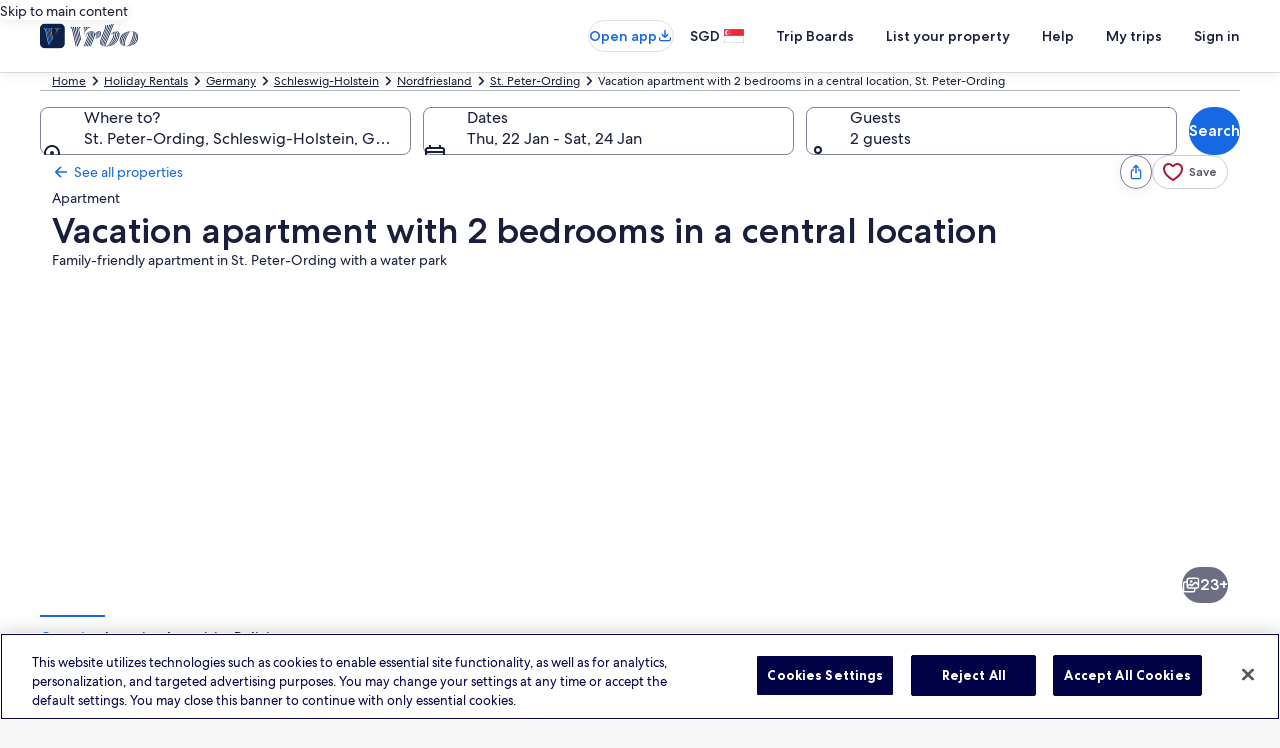

--- FILE ---
content_type: image/svg+xml
request_url: https://a.travel-assets.com/egds/marks/brands/vrbo/premier_host.svg
body_size: 548
content:
<svg fill="none" xmlns="http://www.w3.org/2000/svg" viewBox="0 0 25 24"><path d="M4.5165 11.9584v7.8146c0 1.3715 1.1118 2.4834 2.4833 2.4834h10.958c1.3715 0 2.4834-1.1119 2.4834-2.4834v-7.8147l.0767.062c.7111.5747 1.7535.4641 2.3283-.247.5747-.7112.4641-1.7536-.247-2.3283l-9.0743-7.3336a1.6488 1.6488 0 0 0-1.0446-.368 1.6486 1.6486 0 0 0-1.0445.3679l-9.077 7.3336c-.7112.5746-.822 1.617-.2473 2.3282.5746.7112 1.617.8219 2.3282.2473l.0768-.062Z" fill="#2474DE"/><path fill-rule="evenodd" clip-rule="evenodd" d="M1.263 8.0888C-.1972 9.2686-.4245 11.4087.7552 12.8689a3.3858 3.3858 0 0 0 2.0177 1.2048v5.6994C2.7729 22.1075 4.6653 24 6.9997 24h10.958c2.3345 0 4.2269-1.8924 4.2269-4.2269v-5.6994a3.3851 3.3851 0 0 0 2.0175-1.2044c1.18-1.4601.9529-3.6002-.5071-4.7802L14.6207.7555A3.3922 3.3922 0 0 0 12.4803 0 3.3921 3.3921 0 0 0 10.34.7552L1.263 8.0888ZM2.3588 9.445l9.0769-7.3337a1.6489 1.6489 0 0 1 1.0445-.3679 1.6487 1.6487 0 0 1 1.0446.3681l9.0743 7.3336c.7111.5747.8217 1.6171.247 2.3283a1.6494 1.6494 0 0 1-.6615.4923c-.5403.2201-1.1809.1474-1.6668-.2453l-.0767-.062v7.8147c0 1.3715-1.1118 2.4834-2.4834 2.4834H6.9997c-1.3715 0-2.4833-1.1119-2.4833-2.4834v-7.8146l-.0768.062c-.4859.3926-1.1264.4653-1.6667.2451a1.6481 1.6481 0 0 1-.6615-.4924c-.5746-.7112-.4639-1.7536.2473-2.3282Z" fill="#fff"/><path d="M12.3372 14.9768 9.814 16.7202a.3671.3671 0 0 1-.5506-.367l.8257-2.7528c0-.0917 0-.1835-.0917-.2294l-2.0187-2.1104a.3208.3208 0 0 1-.0717-.3529.3209.3209 0 0 1 .3011-.1976l2.661-.2753c.0917 0 .1835 0 .1835-.1376l1.1011-2.4316a.3664.3664 0 0 1 .3211-.1893.367.367 0 0 1 .3212.1893l1.1011 2.4316c0 .0917.0917.1376.1835.1376l2.6609.2753a.321.321 0 0 1 .3194.385.3207.3207 0 0 1-.09.1655l-2.0645 2.1104v.2294l.7799 2.7528a.3663.3663 0 0 1-.3537.4181.3668.3668 0 0 1-.1968-.0511l-2.5233-1.7434a.2295.2295 0 0 0-.2753 0Z" fill="#fff"/></svg>